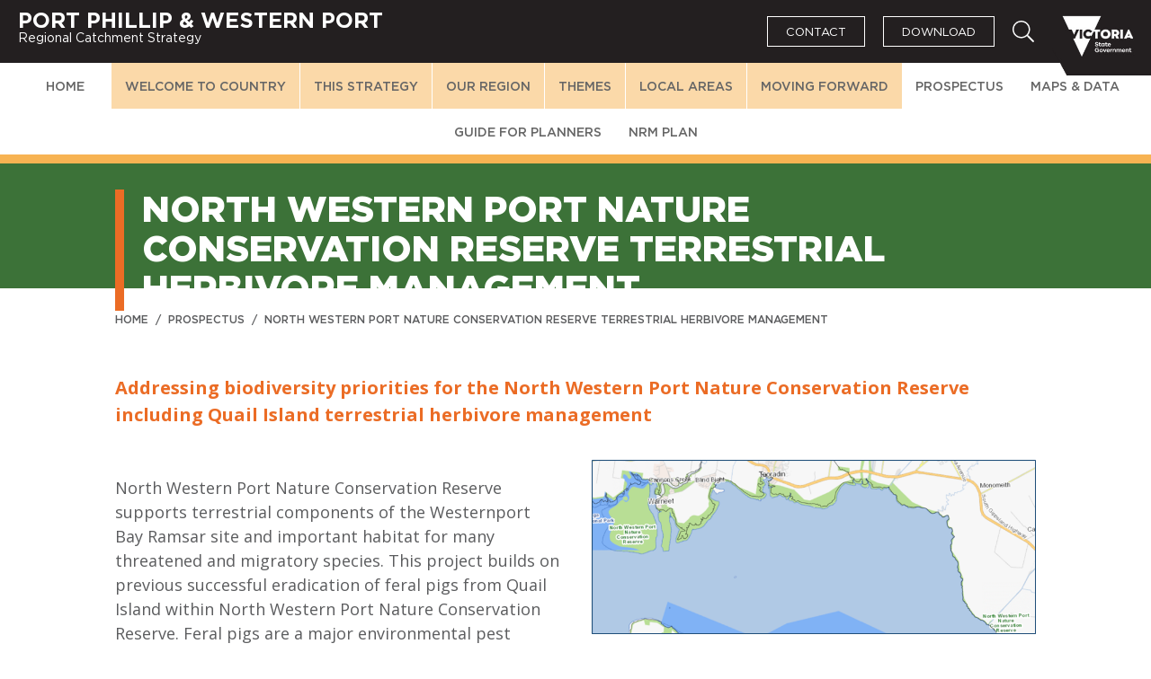

--- FILE ---
content_type: text/html; charset=UTF-8
request_url: https://portphillipwesternport.rcs.vic.gov.au/prospectus/north-western-port-nature-conservation/
body_size: 14772
content:
<!DOCTYPE html>
<html lang="en">
    <head>
        <meta charset="UTF-8">
        <meta name="viewport" content="width=device-width, initial-scale=1">
        <title>North Western Port Nature Conservation Reserve Terrestrial Herbivore Management | Port Phillip &amp; Western Port Regional Catchment Strategy</title>
        <link rel="preconnect" href="https://fonts.googleapis.com">
        <link rel="preconnect" href="https://fonts.gstatic.com" crossorigin>
        <link href="https://fonts.googleapis.com/css2?family=Open+Sans:ital,wght@0,400;0,700;1,400;1,700&display=swap" rel="stylesheet">
        <link rel="shortcut icon" href="https://portphillipwesternport.rcs.vic.gov.au/wp-content/themes/rcs/res/favicon-2.ico">
        <script src="https://portphillipwesternport.rcs.vic.gov.au/wp-content/themes/rcs/res/searchheader.js"></script>
        <script src="https://portphillipwesternport.rcs.vic.gov.au/wp-content/themes/rcs/res/show_print_options.js"></script>
        <link rel='stylesheet' type='text/css' href="https://portphillipwesternport.rcs.vic.gov.au/wp-content/themes/rcs/res/show_print_options.css"/>
        <meta name='robots' content='max-image-preview:large' />
<link rel="alternate" title="oEmbed (JSON)" type="application/json+oembed" href="https://portphillipwesternport.rcs.vic.gov.au/wp-json/oembed/1.0/embed?url=https%3A%2F%2Fportphillipwesternport.rcs.vic.gov.au%2Fprospectus%2Fnorth-western-port-nature-conservation%2F" />
<link rel="alternate" title="oEmbed (XML)" type="text/xml+oembed" href="https://portphillipwesternport.rcs.vic.gov.au/wp-json/oembed/1.0/embed?url=https%3A%2F%2Fportphillipwesternport.rcs.vic.gov.au%2Fprospectus%2Fnorth-western-port-nature-conservation%2F&#038;format=xml" />
<style id='wp-img-auto-sizes-contain-inline-css' type='text/css'>
img:is([sizes=auto i],[sizes^="auto," i]){contain-intrinsic-size:3000px 1500px}
/*# sourceURL=wp-img-auto-sizes-contain-inline-css */
</style>
<style id='ugb-dep-native-global-style-css-nodep-inline-css' type='text/css'>
body .has-stk-global-color-64069-color{color:#10517f !important;}body .has-stk-global-color-64069-background-color{background-color:#10517f !important;}body .has-stk-global-color-90406-color{color:#dbeaf0 !important;}body .has-stk-global-color-90406-background-color{background-color:#dbeaf0 !important;}body .has-stk-global-color-44660-color{color:#3c7138 !important;}body .has-stk-global-color-44660-background-color{background-color:#3c7138 !important;}body .has-stk-global-color-64971-color{color:#bce4b9 !important;}body .has-stk-global-color-64971-background-color{background-color:#bce4b9 !important;}body .has-stk-global-color-5017-color{color:#7b4b2d !important;}body .has-stk-global-color-5017-background-color{background-color:#7b4b2d !important;}body .has-stk-global-color-27969-color{color:#e3c3af !important;}body .has-stk-global-color-27969-background-color{background-color:#e3c3af !important;}body .has-stk-global-color-41734-color{color:#2c7b7a !important;}body .has-stk-global-color-41734-background-color{background-color:#2c7b7a !important;}body .has-stk-global-color-32774-color{color:#c0e7e6 !important;}body .has-stk-global-color-32774-background-color{background-color:#c0e7e6 !important;}body .has-stk-global-color-21950-color{color:#95424e !important;}body .has-stk-global-color-21950-background-color{background-color:#95424e !important;}body .has-stk-global-color-7508-color{color:#f9e2e6 !important;}body .has-stk-global-color-7508-background-color{background-color:#f9e2e6 !important;}body .has-stk-global-color-27802-color{color:#bd401d !important;}body .has-stk-global-color-27802-background-color{background-color:#bd401d !important;}body .has-stk-global-color-9142-color{color:#ffddd3 !important;}body .has-stk-global-color-9142-background-color{background-color:#ffddd3 !important;}body .has-stk-global-color-82395-color{color:#454545 !important;}body .has-stk-global-color-82395-background-color{background-color:#454545 !important;}body .has-stk-global-color-44653-color{color:#000000 !important;}body .has-stk-global-color-44653-background-color{background-color:#000000 !important;}body .has-stk-global-color-77814-color{color:#ffffff !important;}body .has-stk-global-color-77814-background-color{background-color:#ffffff !important;}body .has-stk-global-color-35000-color{color:#eb6c24 !important;}body .has-stk-global-color-35000-background-color{background-color:#eb6c24 !important;}body .has-stk-global-color-52175-color{color:#f7b352 !important;}body .has-stk-global-color-52175-background-color{background-color:#f7b352 !important;}body .has-stk-global-color-72931-color{color:#fbd9a9 !important;}body .has-stk-global-color-72931-background-color{background-color:#fbd9a9 !important;}body .has-stk-global-color-26867-color{color:#5f4e88 !important;}body .has-stk-global-color-26867-background-color{background-color:#5f4e88 !important;}body .has-stk-global-color-91811-color{color:#eae6f2 !important;}body .has-stk-global-color-91811-background-color{background-color:#eae6f2 !important;}
/*# sourceURL=ugb-dep-native-global-style-css-nodep-inline-css */
</style>
<style id='wp-emoji-styles-inline-css' type='text/css'>

	img.wp-smiley, img.emoji {
		display: inline !important;
		border: none !important;
		box-shadow: none !important;
		height: 1em !important;
		width: 1em !important;
		margin: 0 0.07em !important;
		vertical-align: -0.1em !important;
		background: none !important;
		padding: 0 !important;
	}
/*# sourceURL=wp-emoji-styles-inline-css */
</style>
<style id='wp-block-library-inline-css' type='text/css'>
:root{--wp-block-synced-color:#7a00df;--wp-block-synced-color--rgb:122,0,223;--wp-bound-block-color:var(--wp-block-synced-color);--wp-editor-canvas-background:#ddd;--wp-admin-theme-color:#007cba;--wp-admin-theme-color--rgb:0,124,186;--wp-admin-theme-color-darker-10:#006ba1;--wp-admin-theme-color-darker-10--rgb:0,107,160.5;--wp-admin-theme-color-darker-20:#005a87;--wp-admin-theme-color-darker-20--rgb:0,90,135;--wp-admin-border-width-focus:2px}@media (min-resolution:192dpi){:root{--wp-admin-border-width-focus:1.5px}}.wp-element-button{cursor:pointer}:root .has-very-light-gray-background-color{background-color:#eee}:root .has-very-dark-gray-background-color{background-color:#313131}:root .has-very-light-gray-color{color:#eee}:root .has-very-dark-gray-color{color:#313131}:root .has-vivid-green-cyan-to-vivid-cyan-blue-gradient-background{background:linear-gradient(135deg,#00d084,#0693e3)}:root .has-purple-crush-gradient-background{background:linear-gradient(135deg,#34e2e4,#4721fb 50%,#ab1dfe)}:root .has-hazy-dawn-gradient-background{background:linear-gradient(135deg,#faaca8,#dad0ec)}:root .has-subdued-olive-gradient-background{background:linear-gradient(135deg,#fafae1,#67a671)}:root .has-atomic-cream-gradient-background{background:linear-gradient(135deg,#fdd79a,#004a59)}:root .has-nightshade-gradient-background{background:linear-gradient(135deg,#330968,#31cdcf)}:root .has-midnight-gradient-background{background:linear-gradient(135deg,#020381,#2874fc)}:root{--wp--preset--font-size--normal:16px;--wp--preset--font-size--huge:42px}.has-regular-font-size{font-size:1em}.has-larger-font-size{font-size:2.625em}.has-normal-font-size{font-size:var(--wp--preset--font-size--normal)}.has-huge-font-size{font-size:var(--wp--preset--font-size--huge)}.has-text-align-center{text-align:center}.has-text-align-left{text-align:left}.has-text-align-right{text-align:right}.has-fit-text{white-space:nowrap!important}#end-resizable-editor-section{display:none}.aligncenter{clear:both}.items-justified-left{justify-content:flex-start}.items-justified-center{justify-content:center}.items-justified-right{justify-content:flex-end}.items-justified-space-between{justify-content:space-between}.screen-reader-text{border:0;clip-path:inset(50%);height:1px;margin:-1px;overflow:hidden;padding:0;position:absolute;width:1px;word-wrap:normal!important}.screen-reader-text:focus{background-color:#ddd;clip-path:none;color:#444;display:block;font-size:1em;height:auto;left:5px;line-height:normal;padding:15px 23px 14px;text-decoration:none;top:5px;width:auto;z-index:100000}html :where(.has-border-color){border-style:solid}html :where([style*=border-top-color]){border-top-style:solid}html :where([style*=border-right-color]){border-right-style:solid}html :where([style*=border-bottom-color]){border-bottom-style:solid}html :where([style*=border-left-color]){border-left-style:solid}html :where([style*=border-width]){border-style:solid}html :where([style*=border-top-width]){border-top-style:solid}html :where([style*=border-right-width]){border-right-style:solid}html :where([style*=border-bottom-width]){border-bottom-style:solid}html :where([style*=border-left-width]){border-left-style:solid}html :where(img[class*=wp-image-]){height:auto;max-width:100%}:where(figure){margin:0 0 1em}html :where(.is-position-sticky){--wp-admin--admin-bar--position-offset:var(--wp-admin--admin-bar--height,0px)}@media screen and (max-width:600px){html :where(.is-position-sticky){--wp-admin--admin-bar--position-offset:0px}}

/*# sourceURL=wp-block-library-inline-css */
</style><style id='wp-block-heading-inline-css' type='text/css'>
h1:where(.wp-block-heading).has-background,h2:where(.wp-block-heading).has-background,h3:where(.wp-block-heading).has-background,h4:where(.wp-block-heading).has-background,h5:where(.wp-block-heading).has-background,h6:where(.wp-block-heading).has-background{padding:1.25em 2.375em}h1.has-text-align-left[style*=writing-mode]:where([style*=vertical-lr]),h1.has-text-align-right[style*=writing-mode]:where([style*=vertical-rl]),h2.has-text-align-left[style*=writing-mode]:where([style*=vertical-lr]),h2.has-text-align-right[style*=writing-mode]:where([style*=vertical-rl]),h3.has-text-align-left[style*=writing-mode]:where([style*=vertical-lr]),h3.has-text-align-right[style*=writing-mode]:where([style*=vertical-rl]),h4.has-text-align-left[style*=writing-mode]:where([style*=vertical-lr]),h4.has-text-align-right[style*=writing-mode]:where([style*=vertical-rl]),h5.has-text-align-left[style*=writing-mode]:where([style*=vertical-lr]),h5.has-text-align-right[style*=writing-mode]:where([style*=vertical-rl]),h6.has-text-align-left[style*=writing-mode]:where([style*=vertical-lr]),h6.has-text-align-right[style*=writing-mode]:where([style*=vertical-rl]){rotate:180deg}
/*# sourceURL=https://portphillipwesternport.rcs.vic.gov.au/wp-includes/blocks/heading/style.min.css */
</style>
<style id='wp-block-image-inline-css' type='text/css'>
.wp-block-image>a,.wp-block-image>figure>a{display:inline-block}.wp-block-image img{box-sizing:border-box;height:auto;max-width:100%;vertical-align:bottom}@media not (prefers-reduced-motion){.wp-block-image img.hide{visibility:hidden}.wp-block-image img.show{animation:show-content-image .4s}}.wp-block-image[style*=border-radius] img,.wp-block-image[style*=border-radius]>a{border-radius:inherit}.wp-block-image.has-custom-border img{box-sizing:border-box}.wp-block-image.aligncenter{text-align:center}.wp-block-image.alignfull>a,.wp-block-image.alignwide>a{width:100%}.wp-block-image.alignfull img,.wp-block-image.alignwide img{height:auto;width:100%}.wp-block-image .aligncenter,.wp-block-image .alignleft,.wp-block-image .alignright,.wp-block-image.aligncenter,.wp-block-image.alignleft,.wp-block-image.alignright{display:table}.wp-block-image .aligncenter>figcaption,.wp-block-image .alignleft>figcaption,.wp-block-image .alignright>figcaption,.wp-block-image.aligncenter>figcaption,.wp-block-image.alignleft>figcaption,.wp-block-image.alignright>figcaption{caption-side:bottom;display:table-caption}.wp-block-image .alignleft{float:left;margin:.5em 1em .5em 0}.wp-block-image .alignright{float:right;margin:.5em 0 .5em 1em}.wp-block-image .aligncenter{margin-left:auto;margin-right:auto}.wp-block-image :where(figcaption){margin-bottom:1em;margin-top:.5em}.wp-block-image.is-style-circle-mask img{border-radius:9999px}@supports ((-webkit-mask-image:none) or (mask-image:none)) or (-webkit-mask-image:none){.wp-block-image.is-style-circle-mask img{border-radius:0;-webkit-mask-image:url('data:image/svg+xml;utf8,<svg viewBox="0 0 100 100" xmlns="http://www.w3.org/2000/svg"><circle cx="50" cy="50" r="50"/></svg>');mask-image:url('data:image/svg+xml;utf8,<svg viewBox="0 0 100 100" xmlns="http://www.w3.org/2000/svg"><circle cx="50" cy="50" r="50"/></svg>');mask-mode:alpha;-webkit-mask-position:center;mask-position:center;-webkit-mask-repeat:no-repeat;mask-repeat:no-repeat;-webkit-mask-size:contain;mask-size:contain}}:root :where(.wp-block-image.is-style-rounded img,.wp-block-image .is-style-rounded img){border-radius:9999px}.wp-block-image figure{margin:0}.wp-lightbox-container{display:flex;flex-direction:column;position:relative}.wp-lightbox-container img{cursor:zoom-in}.wp-lightbox-container img:hover+button{opacity:1}.wp-lightbox-container button{align-items:center;backdrop-filter:blur(16px) saturate(180%);background-color:#5a5a5a40;border:none;border-radius:4px;cursor:zoom-in;display:flex;height:20px;justify-content:center;opacity:0;padding:0;position:absolute;right:16px;text-align:center;top:16px;width:20px;z-index:100}@media not (prefers-reduced-motion){.wp-lightbox-container button{transition:opacity .2s ease}}.wp-lightbox-container button:focus-visible{outline:3px auto #5a5a5a40;outline:3px auto -webkit-focus-ring-color;outline-offset:3px}.wp-lightbox-container button:hover{cursor:pointer;opacity:1}.wp-lightbox-container button:focus{opacity:1}.wp-lightbox-container button:focus,.wp-lightbox-container button:hover,.wp-lightbox-container button:not(:hover):not(:active):not(.has-background){background-color:#5a5a5a40;border:none}.wp-lightbox-overlay{box-sizing:border-box;cursor:zoom-out;height:100vh;left:0;overflow:hidden;position:fixed;top:0;visibility:hidden;width:100%;z-index:100000}.wp-lightbox-overlay .close-button{align-items:center;cursor:pointer;display:flex;justify-content:center;min-height:40px;min-width:40px;padding:0;position:absolute;right:calc(env(safe-area-inset-right) + 16px);top:calc(env(safe-area-inset-top) + 16px);z-index:5000000}.wp-lightbox-overlay .close-button:focus,.wp-lightbox-overlay .close-button:hover,.wp-lightbox-overlay .close-button:not(:hover):not(:active):not(.has-background){background:none;border:none}.wp-lightbox-overlay .lightbox-image-container{height:var(--wp--lightbox-container-height);left:50%;overflow:hidden;position:absolute;top:50%;transform:translate(-50%,-50%);transform-origin:top left;width:var(--wp--lightbox-container-width);z-index:9999999999}.wp-lightbox-overlay .wp-block-image{align-items:center;box-sizing:border-box;display:flex;height:100%;justify-content:center;margin:0;position:relative;transform-origin:0 0;width:100%;z-index:3000000}.wp-lightbox-overlay .wp-block-image img{height:var(--wp--lightbox-image-height);min-height:var(--wp--lightbox-image-height);min-width:var(--wp--lightbox-image-width);width:var(--wp--lightbox-image-width)}.wp-lightbox-overlay .wp-block-image figcaption{display:none}.wp-lightbox-overlay button{background:none;border:none}.wp-lightbox-overlay .scrim{background-color:#fff;height:100%;opacity:.9;position:absolute;width:100%;z-index:2000000}.wp-lightbox-overlay.active{visibility:visible}@media not (prefers-reduced-motion){.wp-lightbox-overlay.active{animation:turn-on-visibility .25s both}.wp-lightbox-overlay.active img{animation:turn-on-visibility .35s both}.wp-lightbox-overlay.show-closing-animation:not(.active){animation:turn-off-visibility .35s both}.wp-lightbox-overlay.show-closing-animation:not(.active) img{animation:turn-off-visibility .25s both}.wp-lightbox-overlay.zoom.active{animation:none;opacity:1;visibility:visible}.wp-lightbox-overlay.zoom.active .lightbox-image-container{animation:lightbox-zoom-in .4s}.wp-lightbox-overlay.zoom.active .lightbox-image-container img{animation:none}.wp-lightbox-overlay.zoom.active .scrim{animation:turn-on-visibility .4s forwards}.wp-lightbox-overlay.zoom.show-closing-animation:not(.active){animation:none}.wp-lightbox-overlay.zoom.show-closing-animation:not(.active) .lightbox-image-container{animation:lightbox-zoom-out .4s}.wp-lightbox-overlay.zoom.show-closing-animation:not(.active) .lightbox-image-container img{animation:none}.wp-lightbox-overlay.zoom.show-closing-animation:not(.active) .scrim{animation:turn-off-visibility .4s forwards}}@keyframes show-content-image{0%{visibility:hidden}99%{visibility:hidden}to{visibility:visible}}@keyframes turn-on-visibility{0%{opacity:0}to{opacity:1}}@keyframes turn-off-visibility{0%{opacity:1;visibility:visible}99%{opacity:0;visibility:visible}to{opacity:0;visibility:hidden}}@keyframes lightbox-zoom-in{0%{transform:translate(calc((-100vw + var(--wp--lightbox-scrollbar-width))/2 + var(--wp--lightbox-initial-left-position)),calc(-50vh + var(--wp--lightbox-initial-top-position))) scale(var(--wp--lightbox-scale))}to{transform:translate(-50%,-50%) scale(1)}}@keyframes lightbox-zoom-out{0%{transform:translate(-50%,-50%) scale(1);visibility:visible}99%{visibility:visible}to{transform:translate(calc((-100vw + var(--wp--lightbox-scrollbar-width))/2 + var(--wp--lightbox-initial-left-position)),calc(-50vh + var(--wp--lightbox-initial-top-position))) scale(var(--wp--lightbox-scale));visibility:hidden}}
/*# sourceURL=https://portphillipwesternport.rcs.vic.gov.au/wp-includes/blocks/image/style.min.css */
</style>
<style id='wp-block-paragraph-inline-css' type='text/css'>
.is-small-text{font-size:.875em}.is-regular-text{font-size:1em}.is-large-text{font-size:2.25em}.is-larger-text{font-size:3em}.has-drop-cap:not(:focus):first-letter{float:left;font-size:8.4em;font-style:normal;font-weight:100;line-height:.68;margin:.05em .1em 0 0;text-transform:uppercase}body.rtl .has-drop-cap:not(:focus):first-letter{float:none;margin-left:.1em}p.has-drop-cap.has-background{overflow:hidden}:root :where(p.has-background){padding:1.25em 2.375em}:where(p.has-text-color:not(.has-link-color)) a{color:inherit}p.has-text-align-left[style*="writing-mode:vertical-lr"],p.has-text-align-right[style*="writing-mode:vertical-rl"]{rotate:180deg}
/*# sourceURL=https://portphillipwesternport.rcs.vic.gov.au/wp-includes/blocks/paragraph/style.min.css */
</style>
<style id='wp-block-quote-inline-css' type='text/css'>
.wp-block-quote{box-sizing:border-box;overflow-wrap:break-word}.wp-block-quote.is-large:where(:not(.is-style-plain)),.wp-block-quote.is-style-large:where(:not(.is-style-plain)){margin-bottom:1em;padding:0 1em}.wp-block-quote.is-large:where(:not(.is-style-plain)) p,.wp-block-quote.is-style-large:where(:not(.is-style-plain)) p{font-size:1.5em;font-style:italic;line-height:1.6}.wp-block-quote.is-large:where(:not(.is-style-plain)) cite,.wp-block-quote.is-large:where(:not(.is-style-plain)) footer,.wp-block-quote.is-style-large:where(:not(.is-style-plain)) cite,.wp-block-quote.is-style-large:where(:not(.is-style-plain)) footer{font-size:1.125em;text-align:right}.wp-block-quote>cite{display:block}
/*# sourceURL=https://portphillipwesternport.rcs.vic.gov.au/wp-includes/blocks/quote/style.min.css */
</style>
<style id='wp-block-spacer-inline-css' type='text/css'>
.wp-block-spacer{clear:both}
/*# sourceURL=https://portphillipwesternport.rcs.vic.gov.au/wp-includes/blocks/spacer/style.min.css */
</style>
<style id='wp-block-table-inline-css' type='text/css'>
.wp-block-table{overflow-x:auto}.wp-block-table table{border-collapse:collapse;width:100%}.wp-block-table thead{border-bottom:3px solid}.wp-block-table tfoot{border-top:3px solid}.wp-block-table td,.wp-block-table th{border:1px solid;padding:.5em}.wp-block-table .has-fixed-layout{table-layout:fixed;width:100%}.wp-block-table .has-fixed-layout td,.wp-block-table .has-fixed-layout th{word-break:break-word}.wp-block-table.aligncenter,.wp-block-table.alignleft,.wp-block-table.alignright{display:table;width:auto}.wp-block-table.aligncenter td,.wp-block-table.aligncenter th,.wp-block-table.alignleft td,.wp-block-table.alignleft th,.wp-block-table.alignright td,.wp-block-table.alignright th{word-break:break-word}.wp-block-table .has-subtle-light-gray-background-color{background-color:#f3f4f5}.wp-block-table .has-subtle-pale-green-background-color{background-color:#e9fbe5}.wp-block-table .has-subtle-pale-blue-background-color{background-color:#e7f5fe}.wp-block-table .has-subtle-pale-pink-background-color{background-color:#fcf0ef}.wp-block-table.is-style-stripes{background-color:initial;border-collapse:inherit;border-spacing:0}.wp-block-table.is-style-stripes tbody tr:nth-child(odd){background-color:#f0f0f0}.wp-block-table.is-style-stripes.has-subtle-light-gray-background-color tbody tr:nth-child(odd){background-color:#f3f4f5}.wp-block-table.is-style-stripes.has-subtle-pale-green-background-color tbody tr:nth-child(odd){background-color:#e9fbe5}.wp-block-table.is-style-stripes.has-subtle-pale-blue-background-color tbody tr:nth-child(odd){background-color:#e7f5fe}.wp-block-table.is-style-stripes.has-subtle-pale-pink-background-color tbody tr:nth-child(odd){background-color:#fcf0ef}.wp-block-table.is-style-stripes td,.wp-block-table.is-style-stripes th{border-color:#0000}.wp-block-table.is-style-stripes{border-bottom:1px solid #f0f0f0}.wp-block-table .has-border-color td,.wp-block-table .has-border-color th,.wp-block-table .has-border-color tr,.wp-block-table .has-border-color>*{border-color:inherit}.wp-block-table table[style*=border-top-color] tr:first-child,.wp-block-table table[style*=border-top-color] tr:first-child td,.wp-block-table table[style*=border-top-color] tr:first-child th,.wp-block-table table[style*=border-top-color]>*,.wp-block-table table[style*=border-top-color]>* td,.wp-block-table table[style*=border-top-color]>* th{border-top-color:inherit}.wp-block-table table[style*=border-top-color] tr:not(:first-child){border-top-color:initial}.wp-block-table table[style*=border-right-color] td:last-child,.wp-block-table table[style*=border-right-color] th,.wp-block-table table[style*=border-right-color] tr,.wp-block-table table[style*=border-right-color]>*{border-right-color:inherit}.wp-block-table table[style*=border-bottom-color] tr:last-child,.wp-block-table table[style*=border-bottom-color] tr:last-child td,.wp-block-table table[style*=border-bottom-color] tr:last-child th,.wp-block-table table[style*=border-bottom-color]>*,.wp-block-table table[style*=border-bottom-color]>* td,.wp-block-table table[style*=border-bottom-color]>* th{border-bottom-color:inherit}.wp-block-table table[style*=border-bottom-color] tr:not(:last-child){border-bottom-color:initial}.wp-block-table table[style*=border-left-color] td:first-child,.wp-block-table table[style*=border-left-color] th,.wp-block-table table[style*=border-left-color] tr,.wp-block-table table[style*=border-left-color]>*{border-left-color:inherit}.wp-block-table table[style*=border-style] td,.wp-block-table table[style*=border-style] th,.wp-block-table table[style*=border-style] tr,.wp-block-table table[style*=border-style]>*{border-style:inherit}.wp-block-table table[style*=border-width] td,.wp-block-table table[style*=border-width] th,.wp-block-table table[style*=border-width] tr,.wp-block-table table[style*=border-width]>*{border-style:inherit;border-width:inherit}
/*# sourceURL=https://portphillipwesternport.rcs.vic.gov.au/wp-includes/blocks/table/style.min.css */
</style>
<link rel='stylesheet' id='ugb-style-css-v2-css' href='https://portphillipwesternport.rcs.vic.gov.au/wp-content/plugins/stackable-ultimate-gutenberg-blocks/dist/deprecated/frontend_blocks_deprecated_v2.css?ver=3.19.6' type='text/css' media='all' />
<style id='ugb-style-css-v2-inline-css' type='text/css'>
:root {
			--content-width: 900px;
		}
/*# sourceURL=ugb-style-css-v2-inline-css */
</style>
<style id='global-styles-inline-css' type='text/css'>
:root{--wp--preset--aspect-ratio--square: 1;--wp--preset--aspect-ratio--4-3: 4/3;--wp--preset--aspect-ratio--3-4: 3/4;--wp--preset--aspect-ratio--3-2: 3/2;--wp--preset--aspect-ratio--2-3: 2/3;--wp--preset--aspect-ratio--16-9: 16/9;--wp--preset--aspect-ratio--9-16: 9/16;--wp--preset--color--black: #000000;--wp--preset--color--cyan-bluish-gray: #abb8c3;--wp--preset--color--white: #ffffff;--wp--preset--color--pale-pink: #f78da7;--wp--preset--color--vivid-red: #cf2e2e;--wp--preset--color--luminous-vivid-orange: #ff6900;--wp--preset--color--luminous-vivid-amber: #fcb900;--wp--preset--color--light-green-cyan: #7bdcb5;--wp--preset--color--vivid-green-cyan: #00d084;--wp--preset--color--pale-cyan-blue: #8ed1fc;--wp--preset--color--vivid-cyan-blue: #0693e3;--wp--preset--color--vivid-purple: #9b51e0;--wp--preset--gradient--vivid-cyan-blue-to-vivid-purple: linear-gradient(135deg,rgb(6,147,227) 0%,rgb(155,81,224) 100%);--wp--preset--gradient--light-green-cyan-to-vivid-green-cyan: linear-gradient(135deg,rgb(122,220,180) 0%,rgb(0,208,130) 100%);--wp--preset--gradient--luminous-vivid-amber-to-luminous-vivid-orange: linear-gradient(135deg,rgb(252,185,0) 0%,rgb(255,105,0) 100%);--wp--preset--gradient--luminous-vivid-orange-to-vivid-red: linear-gradient(135deg,rgb(255,105,0) 0%,rgb(207,46,46) 100%);--wp--preset--gradient--very-light-gray-to-cyan-bluish-gray: linear-gradient(135deg,rgb(238,238,238) 0%,rgb(169,184,195) 100%);--wp--preset--gradient--cool-to-warm-spectrum: linear-gradient(135deg,rgb(74,234,220) 0%,rgb(151,120,209) 20%,rgb(207,42,186) 40%,rgb(238,44,130) 60%,rgb(251,105,98) 80%,rgb(254,248,76) 100%);--wp--preset--gradient--blush-light-purple: linear-gradient(135deg,rgb(255,206,236) 0%,rgb(152,150,240) 100%);--wp--preset--gradient--blush-bordeaux: linear-gradient(135deg,rgb(254,205,165) 0%,rgb(254,45,45) 50%,rgb(107,0,62) 100%);--wp--preset--gradient--luminous-dusk: linear-gradient(135deg,rgb(255,203,112) 0%,rgb(199,81,192) 50%,rgb(65,88,208) 100%);--wp--preset--gradient--pale-ocean: linear-gradient(135deg,rgb(255,245,203) 0%,rgb(182,227,212) 50%,rgb(51,167,181) 100%);--wp--preset--gradient--electric-grass: linear-gradient(135deg,rgb(202,248,128) 0%,rgb(113,206,126) 100%);--wp--preset--gradient--midnight: linear-gradient(135deg,rgb(2,3,129) 0%,rgb(40,116,252) 100%);--wp--preset--font-size--small: 13px;--wp--preset--font-size--medium: 20px;--wp--preset--font-size--large: 36px;--wp--preset--font-size--x-large: 42px;--wp--preset--spacing--20: 0.44rem;--wp--preset--spacing--30: 0.67rem;--wp--preset--spacing--40: 1rem;--wp--preset--spacing--50: 1.5rem;--wp--preset--spacing--60: 2.25rem;--wp--preset--spacing--70: 3.38rem;--wp--preset--spacing--80: 5.06rem;--wp--preset--shadow--natural: 6px 6px 9px rgba(0, 0, 0, 0.2);--wp--preset--shadow--deep: 12px 12px 50px rgba(0, 0, 0, 0.4);--wp--preset--shadow--sharp: 6px 6px 0px rgba(0, 0, 0, 0.2);--wp--preset--shadow--outlined: 6px 6px 0px -3px rgb(255, 255, 255), 6px 6px rgb(0, 0, 0);--wp--preset--shadow--crisp: 6px 6px 0px rgb(0, 0, 0);}:where(.is-layout-flex){gap: 0.5em;}:where(.is-layout-grid){gap: 0.5em;}body .is-layout-flex{display: flex;}.is-layout-flex{flex-wrap: wrap;align-items: center;}.is-layout-flex > :is(*, div){margin: 0;}body .is-layout-grid{display: grid;}.is-layout-grid > :is(*, div){margin: 0;}:where(.wp-block-columns.is-layout-flex){gap: 2em;}:where(.wp-block-columns.is-layout-grid){gap: 2em;}:where(.wp-block-post-template.is-layout-flex){gap: 1.25em;}:where(.wp-block-post-template.is-layout-grid){gap: 1.25em;}.has-black-color{color: var(--wp--preset--color--black) !important;}.has-cyan-bluish-gray-color{color: var(--wp--preset--color--cyan-bluish-gray) !important;}.has-white-color{color: var(--wp--preset--color--white) !important;}.has-pale-pink-color{color: var(--wp--preset--color--pale-pink) !important;}.has-vivid-red-color{color: var(--wp--preset--color--vivid-red) !important;}.has-luminous-vivid-orange-color{color: var(--wp--preset--color--luminous-vivid-orange) !important;}.has-luminous-vivid-amber-color{color: var(--wp--preset--color--luminous-vivid-amber) !important;}.has-light-green-cyan-color{color: var(--wp--preset--color--light-green-cyan) !important;}.has-vivid-green-cyan-color{color: var(--wp--preset--color--vivid-green-cyan) !important;}.has-pale-cyan-blue-color{color: var(--wp--preset--color--pale-cyan-blue) !important;}.has-vivid-cyan-blue-color{color: var(--wp--preset--color--vivid-cyan-blue) !important;}.has-vivid-purple-color{color: var(--wp--preset--color--vivid-purple) !important;}.has-black-background-color{background-color: var(--wp--preset--color--black) !important;}.has-cyan-bluish-gray-background-color{background-color: var(--wp--preset--color--cyan-bluish-gray) !important;}.has-white-background-color{background-color: var(--wp--preset--color--white) !important;}.has-pale-pink-background-color{background-color: var(--wp--preset--color--pale-pink) !important;}.has-vivid-red-background-color{background-color: var(--wp--preset--color--vivid-red) !important;}.has-luminous-vivid-orange-background-color{background-color: var(--wp--preset--color--luminous-vivid-orange) !important;}.has-luminous-vivid-amber-background-color{background-color: var(--wp--preset--color--luminous-vivid-amber) !important;}.has-light-green-cyan-background-color{background-color: var(--wp--preset--color--light-green-cyan) !important;}.has-vivid-green-cyan-background-color{background-color: var(--wp--preset--color--vivid-green-cyan) !important;}.has-pale-cyan-blue-background-color{background-color: var(--wp--preset--color--pale-cyan-blue) !important;}.has-vivid-cyan-blue-background-color{background-color: var(--wp--preset--color--vivid-cyan-blue) !important;}.has-vivid-purple-background-color{background-color: var(--wp--preset--color--vivid-purple) !important;}.has-black-border-color{border-color: var(--wp--preset--color--black) !important;}.has-cyan-bluish-gray-border-color{border-color: var(--wp--preset--color--cyan-bluish-gray) !important;}.has-white-border-color{border-color: var(--wp--preset--color--white) !important;}.has-pale-pink-border-color{border-color: var(--wp--preset--color--pale-pink) !important;}.has-vivid-red-border-color{border-color: var(--wp--preset--color--vivid-red) !important;}.has-luminous-vivid-orange-border-color{border-color: var(--wp--preset--color--luminous-vivid-orange) !important;}.has-luminous-vivid-amber-border-color{border-color: var(--wp--preset--color--luminous-vivid-amber) !important;}.has-light-green-cyan-border-color{border-color: var(--wp--preset--color--light-green-cyan) !important;}.has-vivid-green-cyan-border-color{border-color: var(--wp--preset--color--vivid-green-cyan) !important;}.has-pale-cyan-blue-border-color{border-color: var(--wp--preset--color--pale-cyan-blue) !important;}.has-vivid-cyan-blue-border-color{border-color: var(--wp--preset--color--vivid-cyan-blue) !important;}.has-vivid-purple-border-color{border-color: var(--wp--preset--color--vivid-purple) !important;}.has-vivid-cyan-blue-to-vivid-purple-gradient-background{background: var(--wp--preset--gradient--vivid-cyan-blue-to-vivid-purple) !important;}.has-light-green-cyan-to-vivid-green-cyan-gradient-background{background: var(--wp--preset--gradient--light-green-cyan-to-vivid-green-cyan) !important;}.has-luminous-vivid-amber-to-luminous-vivid-orange-gradient-background{background: var(--wp--preset--gradient--luminous-vivid-amber-to-luminous-vivid-orange) !important;}.has-luminous-vivid-orange-to-vivid-red-gradient-background{background: var(--wp--preset--gradient--luminous-vivid-orange-to-vivid-red) !important;}.has-very-light-gray-to-cyan-bluish-gray-gradient-background{background: var(--wp--preset--gradient--very-light-gray-to-cyan-bluish-gray) !important;}.has-cool-to-warm-spectrum-gradient-background{background: var(--wp--preset--gradient--cool-to-warm-spectrum) !important;}.has-blush-light-purple-gradient-background{background: var(--wp--preset--gradient--blush-light-purple) !important;}.has-blush-bordeaux-gradient-background{background: var(--wp--preset--gradient--blush-bordeaux) !important;}.has-luminous-dusk-gradient-background{background: var(--wp--preset--gradient--luminous-dusk) !important;}.has-pale-ocean-gradient-background{background: var(--wp--preset--gradient--pale-ocean) !important;}.has-electric-grass-gradient-background{background: var(--wp--preset--gradient--electric-grass) !important;}.has-midnight-gradient-background{background: var(--wp--preset--gradient--midnight) !important;}.has-small-font-size{font-size: var(--wp--preset--font-size--small) !important;}.has-medium-font-size{font-size: var(--wp--preset--font-size--medium) !important;}.has-large-font-size{font-size: var(--wp--preset--font-size--large) !important;}.has-x-large-font-size{font-size: var(--wp--preset--font-size--x-large) !important;}
/*# sourceURL=global-styles-inline-css */
</style>

<style id='classic-theme-styles-inline-css' type='text/css'>
/*! This file is auto-generated */
.wp-block-button__link{color:#fff;background-color:#32373c;border-radius:9999px;box-shadow:none;text-decoration:none;padding:calc(.667em + 2px) calc(1.333em + 2px);font-size:1.125em}.wp-block-file__button{background:#32373c;color:#fff;text-decoration:none}
/*# sourceURL=/wp-includes/css/classic-themes.min.css */
</style>
<link rel='stylesheet' id='fontawesome-free-css' href='https://portphillipwesternport.rcs.vic.gov.au/wp-content/plugins/getwid/vendors/fontawesome-free/css/all.min.css?ver=5.5.0' type='text/css' media='all' />
<link rel='stylesheet' id='slick-css' href='https://portphillipwesternport.rcs.vic.gov.au/wp-content/plugins/getwid/vendors/slick/slick/slick.min.css?ver=1.9.0' type='text/css' media='all' />
<link rel='stylesheet' id='slick-theme-css' href='https://portphillipwesternport.rcs.vic.gov.au/wp-content/plugins/getwid/vendors/slick/slick/slick-theme.min.css?ver=1.9.0' type='text/css' media='all' />
<link rel='stylesheet' id='mp-fancybox-css' href='https://portphillipwesternport.rcs.vic.gov.au/wp-content/plugins/getwid/vendors/mp-fancybox/jquery.fancybox.min.css?ver=3.5.7-mp.1' type='text/css' media='all' />
<link rel='stylesheet' id='getwid-blocks-css' href='https://portphillipwesternport.rcs.vic.gov.au/wp-content/plugins/getwid/assets/css/blocks.style.css?ver=2.1.3' type='text/css' media='all' />
<style id='kadence-blocks-global-variables-inline-css' type='text/css'>
:root {--global-kb-font-size-sm:clamp(0.8rem, 0.73rem + 0.217vw, 0.9rem);--global-kb-font-size-md:clamp(1.1rem, 0.995rem + 0.326vw, 1.25rem);--global-kb-font-size-lg:clamp(1.75rem, 1.576rem + 0.543vw, 2rem);--global-kb-font-size-xl:clamp(2.25rem, 1.728rem + 1.63vw, 3rem);--global-kb-font-size-xxl:clamp(2.5rem, 1.456rem + 3.26vw, 4rem);--global-kb-font-size-xxxl:clamp(2.75rem, 0.489rem + 7.065vw, 6rem);}:root {--global-palette1: #3182CE;--global-palette2: #2B6CB0;--global-palette3: #1A202C;--global-palette4: #2D3748;--global-palette5: #4A5568;--global-palette6: #718096;--global-palette7: #EDF2F7;--global-palette8: #F7FAFC;--global-palette9: #ffffff;}
/*# sourceURL=kadence-blocks-global-variables-inline-css */
</style>
<script type="text/javascript" src="https://portphillipwesternport.rcs.vic.gov.au/wp-includes/js/jquery/jquery.min.js?ver=3.7.1" id="jquery-core-js"></script>
<script type="text/javascript" src="https://portphillipwesternport.rcs.vic.gov.au/wp-includes/js/jquery/jquery-migrate.min.js?ver=3.4.1" id="jquery-migrate-js"></script>
<link rel="https://api.w.org/" href="https://portphillipwesternport.rcs.vic.gov.au/wp-json/" /><link rel="alternate" title="JSON" type="application/json" href="https://portphillipwesternport.rcs.vic.gov.au/wp-json/wp/v2/pages/12738" /><link rel="EditURI" type="application/rsd+xml" title="RSD" href="https://portphillipwesternport.rcs.vic.gov.au/xmlrpc.php?rsd" />
<meta name="generator" content="WordPress 6.9" />
<link rel="canonical" href="https://portphillipwesternport.rcs.vic.gov.au/prospectus/north-western-port-nature-conservation/" />
<link rel='shortlink' href='https://portphillipwesternport.rcs.vic.gov.au/?p=12738' />
        <link rel="stylesheet" href="https://portphillipwesternport.rcs.vic.gov.au/wp-content/themes/rcs/style.css">
        <link rel="stylesheet" href="https://portphillipwesternport.rcs.vic.gov.au/wp-content/themes/rcs/style-site-2.css">
                        <script>
          const page_id = 12738;
          const site_id = 2;
          const section_id = 34;
          const menu_order = 0;
                  </script>
    </head>
        <body class="wp-singular page-template-default page page-id-12738 page-child parent-pageid-34 wp-embed-responsive wp-theme-rcs">
        <script async src="https://www.googletagmanager.com/gtag/js?id=G-20XPCZY7E5"></script>
        <script>
          window.dataLayer = window.dataLayer || [];
          function gtag(){dataLayer.push(arguments);}
          gtag('js', new Date());

          gtag('config', 'G-20XPCZY7E5');
          
        </script>
        <div id="body-wrap">
            <div id="header-fixed">
                <div id="main-header">
                    <div class="site-title">
                        <a href="https://portphillipwesternport.rcs.vic.gov.au">
                          <h1>Port Phillip &amp; Western Port</h1>
                          <p>Regional Catchment Strategy</p>
                        </a>
                    </div>
                    <div class="search">
                      <a href="https://portphillipwesternport.rcs.vic.gov.au?s="><svg aria-hidden="true" role="img" viewBox="0 0 512 512" class="search-icon"><title>Search</title><path fill="#fff" d="M508.5 481.6l-129-129c-2.3-2.3-5.3-3.5-8.5-3.5h-10.3C395 312 416 262.5 416 208 416 93.1 322.9 0 208 0S0 93.1 0 208s93.1 208 208 208c54.5 0 104-21 141.1-55.2V371c0 3.2 1.3 6.2 3.5 8.5l129 129c4.7 4.7 12.3 4.7 17 0l9.9-9.9c4.7-4.7 4.7-12.3 0-17zM208 384c-97.3 0-176-78.7-176-176S110.7 32 208 32s176 78.7 176 176-78.7 176-176 176z" class=""></path></svg></a>
                    </div>
                    <div class="printBar" id='print_bar'>
                                              <div class="downloadButton" onclick="show_print_options();">Download</div>
                                            <a href="#" rel="nofollow" onclick="show_print_options();"><svg aria-hidden="true" role="img" viewBox="0 0 512 512" class="print-icon"><title>Download</title><path fill="#fff" d="M452 432c0 11-9 20-20 20s-20-9-20-20 9-20 20-20 20 9 20 20zm-84-20c-11 0-20 9-20 20s9 20 20 20 20-9 20-20-9-20-20-20zm144-48v104c0 24.3-19.7 44-44 44H44c-24.3 0-44-19.7-44-44V364c0-24.3 19.7-44 44-44h99.4L87 263.6c-25.2-25.2-7.3-68.3 28.3-68.3H168V40c0-22.1 17.9-40 40-40h96c22.1 0 40 17.9 40 40v155.3h52.7c35.6 0 53.4 43.1 28.3 68.3L368.6 320H468c24.3 0 44 19.7 44 44zm-261.7 17.7c3.1 3.1 8.2 3.1 11.3 0L402.3 241c5-5 1.5-13.7-5.7-13.7H312V40c0-4.4-3.6-8-8-8h-96c-4.4 0-8 3.6-8 8v187.3h-84.7c-7.1 0-10.7 8.6-5.7 13.7l140.7 140.7zM480 364c0-6.6-5.4-12-12-12H336.6l-52.3 52.3c-15.6 15.6-41 15.6-56.6 0L175.4 352H44c-6.6 0-12 5.4-12 12v104c0 6.6 5.4 12 12 12h424c6.6 0 12-5.4 12-12V364z" class=""></path></svg></a>
                                          </div>
                    <div class="contactBar">
                      <a class="contact" href="https://portphillipwesternport.rcs.vic.gov.au/contact/">Contact</a>
                    </div>
                                        <div class="govLogo">
                      <img src="https://portphillipwesternport.rcs.vic.gov.au/wp-content/themes/rcs/res/vic-gov-logo.png" alt="Victoria State Government">
                    </div>
                </div>
                <div id="hamburger-cont"><i id="hamburger" class="fas fa-bars"></i></div>
                <div id="main-menu" class='clearfix'>
                    <div class="menu-main-menu-container"><ul id="menu-main-menu" class="menu"><li id="menu-item-16" class="menu-item menu-item-type-post_type menu-item-object-page menu-item-home menu-item-16"><a href="https://portphillipwesternport.rcs.vic.gov.au/">Home</a></li>
<li id="menu-item-18" class="menu-item menu-item-type-post_type menu-item-object-page menu-item-18"><a href="https://portphillipwesternport.rcs.vic.gov.au/welcome-to-country/">Welcome to Country</a></li>
<li id="menu-item-2009" class="menu-item menu-item-type-post_type menu-item-object-page menu-item-has-children menu-item-2009"><a href="https://portphillipwesternport.rcs.vic.gov.au/this-strategy/">This Strategy</a>
<ul class="sub-menu">
	<li id="menu-item-7115" class="menu-item menu-item-type-post_type menu-item-object-page menu-item-7115"><a href="https://portphillipwesternport.rcs.vic.gov.au/this-strategy/chairs-foreword/">Chair’s foreword</a></li>
	<li id="menu-item-10770" class="menu-item menu-item-type-post_type menu-item-object-page menu-item-10770"><a href="https://portphillipwesternport.rcs.vic.gov.au/this-strategy/">Strategy summary</a></li>
	<li id="menu-item-8982" class="menu-item menu-item-type-post_type menu-item-object-page menu-item-8982"><a href="https://portphillipwesternport.rcs.vic.gov.au/this-strategy/role-and-purpose/">Strategy role and use</a></li>
	<li id="menu-item-112" class="menu-item menu-item-type-post_type menu-item-object-page menu-item-112"><a href="https://portphillipwesternport.rcs.vic.gov.au/this-strategy/policy-context/">Policy context</a></li>
	<li id="menu-item-776" class="menu-item menu-item-type-post_type menu-item-object-page menu-item-776"><a href="https://portphillipwesternport.rcs.vic.gov.au/this-strategy/partners/">Partners</a></li>
	<li id="menu-item-777" class="menu-item menu-item-type-post_type menu-item-object-page menu-item-777"><a href="https://portphillipwesternport.rcs.vic.gov.au/this-strategy/strategy-development/">Strategy development</a></li>
</ul>
</li>
<li id="menu-item-1691" class="menu-item menu-item-type-post_type menu-item-object-page menu-item-has-children menu-item-1691"><a href="https://portphillipwesternport.rcs.vic.gov.au/our-region/">Our region</a>
<ul class="sub-menu">
	<li id="menu-item-2014" class="menu-item menu-item-type-post_type menu-item-object-page menu-item-2014"><a href="https://portphillipwesternport.rcs.vic.gov.au/our-region/">Regional overview</a></li>
	<li id="menu-item-1201" class="menu-item menu-item-type-post_type menu-item-object-page menu-item-1201"><a href="https://portphillipwesternport.rcs.vic.gov.au/our-region/vision-for-the-future/">Vision for the future</a></li>
</ul>
</li>
<li id="menu-item-1689" class="menu-item menu-item-type-post_type menu-item-object-page menu-item-has-children menu-item-1689"><a href="https://portphillipwesternport.rcs.vic.gov.au/themes/">Themes</a>
<ul class="sub-menu">
	<li id="menu-item-2005" class="menu-item menu-item-type-post_type menu-item-object-page menu-item-2005"><a href="https://portphillipwesternport.rcs.vic.gov.au/themes/">Summary of themes</a></li>
	<li id="menu-item-1548" class="menu-item menu-item-type-post_type menu-item-object-page menu-item-1548"><a href="https://portphillipwesternport.rcs.vic.gov.au/themes/water-supply-and-use/">Water supply and use</a></li>
	<li id="menu-item-793" class="menu-item menu-item-type-post_type menu-item-object-page menu-item-793"><a href="https://portphillipwesternport.rcs.vic.gov.au/themes/waterways/">Waterways</a></li>
	<li id="menu-item-933" class="menu-item menu-item-type-post_type menu-item-object-page menu-item-933"><a href="https://portphillipwesternport.rcs.vic.gov.au/themes/wetlands/">Wetlands</a></li>
	<li id="menu-item-792" class="menu-item menu-item-type-post_type menu-item-object-page menu-item-792"><a href="https://portphillipwesternport.rcs.vic.gov.au/themes/groundwater/">Groundwater</a></li>
	<li id="menu-item-806" class="menu-item menu-item-type-post_type menu-item-object-page menu-item-806"><a href="https://portphillipwesternport.rcs.vic.gov.au/themes/native-vegetation/">Native vegetation</a></li>
	<li id="menu-item-805" class="menu-item menu-item-type-post_type menu-item-object-page menu-item-805"><a href="https://portphillipwesternport.rcs.vic.gov.au/themes/native-animals/">Native animals</a></li>
	<li id="menu-item-807" class="menu-item menu-item-type-post_type menu-item-object-page menu-item-807"><a href="https://portphillipwesternport.rcs.vic.gov.au/themes/land-use/">Land use</a></li>
	<li id="menu-item-934" class="menu-item menu-item-type-post_type menu-item-object-page menu-item-934"><a href="https://portphillipwesternport.rcs.vic.gov.au/themes/soil-health/">Soil health</a></li>
	<li id="menu-item-808" class="menu-item menu-item-type-post_type menu-item-object-page menu-item-808"><a href="https://portphillipwesternport.rcs.vic.gov.au/themes/sustainable-agriculture/">Sustainable agriculture</a></li>
	<li id="menu-item-827" class="menu-item menu-item-type-post_type menu-item-object-page menu-item-827"><a href="https://portphillipwesternport.rcs.vic.gov.au/themes/coasts/">Coasts</a></li>
	<li id="menu-item-956" class="menu-item menu-item-type-post_type menu-item-object-page menu-item-956"><a href="https://portphillipwesternport.rcs.vic.gov.au/themes/estuaries/">Estuaries</a></li>
	<li id="menu-item-826" class="menu-item menu-item-type-post_type menu-item-object-page menu-item-826"><a href="https://portphillipwesternport.rcs.vic.gov.au/themes/marine/">Marine environments</a></li>
	<li id="menu-item-824" class="menu-item menu-item-type-post_type menu-item-object-page menu-item-824"><a href="https://portphillipwesternport.rcs.vic.gov.au/themes/traditional-owners/">Traditional Owners and Aboriginal Victorians</a></li>
	<li id="menu-item-825" class="menu-item menu-item-type-post_type menu-item-object-page menu-item-825"><a href="https://portphillipwesternport.rcs.vic.gov.au/themes/communities/">Communities</a></li>
	<li id="menu-item-1617" class="menu-item menu-item-type-post_type menu-item-object-page menu-item-1617"><a href="https://portphillipwesternport.rcs.vic.gov.au/themes/climate-change/">Climate change</a></li>
</ul>
</li>
<li id="menu-item-1690" class="menu-item menu-item-type-post_type menu-item-object-page menu-item-has-children menu-item-1690"><a href="https://portphillipwesternport.rcs.vic.gov.au/local-areas/">Local areas</a>
<ul class="sub-menu">
	<li id="menu-item-2002" class="menu-item menu-item-type-post_type menu-item-object-page menu-item-2002"><a href="https://portphillipwesternport.rcs.vic.gov.au/local-areas/">Summary of local areas</a></li>
	<li id="menu-item-656" class="menu-item menu-item-type-post_type menu-item-object-page menu-item-656"><a href="https://portphillipwesternport.rcs.vic.gov.au/local-areas/bass-coast-south-gippsland-and-islands/">Bass Coast, South Gippsland &amp; islands</a></li>
	<li id="menu-item-657" class="menu-item menu-item-type-post_type menu-item-object-page menu-item-657"><a href="https://portphillipwesternport.rcs.vic.gov.au/local-areas/casey-cardinia-baw-baw/">Casey, Cardinia &amp; Baw Baw</a></li>
	<li id="menu-item-660" class="menu-item menu-item-type-post_type menu-item-object-page menu-item-660"><a href="https://portphillipwesternport.rcs.vic.gov.au/local-areas/mornington-peninsula/">Mornington Peninsula</a></li>
	<li id="menu-item-661" class="menu-item menu-item-type-post_type menu-item-object-page menu-item-661"><a href="https://portphillipwesternport.rcs.vic.gov.au/local-areas/yarra-ranges-nillumbik/">Yarra Ranges &amp; Nillumbik</a></li>
	<li id="menu-item-662" class="menu-item menu-item-type-post_type menu-item-object-page menu-item-662"><a href="https://portphillipwesternport.rcs.vic.gov.au/local-areas/greater-melbourne/">Urban Melbourne</a></li>
	<li id="menu-item-658" class="menu-item menu-item-type-post_type menu-item-object-page menu-item-658"><a href="https://portphillipwesternport.rcs.vic.gov.au/local-areas/macedon-ranges-hume-mitchell-whittlesea/">Macedon Ranges, Hume, Mitchell &amp; Whittlesea</a></li>
	<li id="menu-item-659" class="menu-item menu-item-type-post_type menu-item-object-page menu-item-659"><a href="https://portphillipwesternport.rcs.vic.gov.au/local-areas/moorabool-melton-wyndham-geelong/">Moorabool, Melton, Wyndham &amp; Greater Geelong</a></li>
	<li id="menu-item-663" class="menu-item menu-item-type-post_type menu-item-object-page menu-item-663"><a href="https://portphillipwesternport.rcs.vic.gov.au/local-areas/port-phillip-bay/">Port Phillip Bay</a></li>
	<li id="menu-item-664" class="menu-item menu-item-type-post_type menu-item-object-page menu-item-664"><a href="https://portphillipwesternport.rcs.vic.gov.au/local-areas/western-port/">Western Port</a></li>
</ul>
</li>
<li id="menu-item-8779" class="menu-item menu-item-type-post_type menu-item-object-page menu-item-has-children menu-item-8779"><a href="https://portphillipwesternport.rcs.vic.gov.au/moving-forward/">Moving forward</a>
<ul class="sub-menu">
	<li id="menu-item-8786" class="menu-item menu-item-type-post_type menu-item-object-page menu-item-8786"><a href="https://portphillipwesternport.rcs.vic.gov.au/moving-forward/">Implementation</a></li>
	<li id="menu-item-775" class="menu-item menu-item-type-post_type menu-item-object-page menu-item-775"><a href="https://portphillipwesternport.rcs.vic.gov.au/moving-forward/monitoring-and-reporting/">Monitoring and reporting</a></li>
	<li id="menu-item-778" class="menu-item menu-item-type-post_type menu-item-object-page menu-item-778"><a href="https://portphillipwesternport.rcs.vic.gov.au/moving-forward/updates-and-review/">Updates and review</a></li>
</ul>
</li>
<li id="menu-item-40" class="menu-item menu-item-type-post_type menu-item-object-page current-page-ancestor menu-item-has-children menu-item-40"><a href="https://portphillipwesternport.rcs.vic.gov.au/prospectus/">Prospectus</a>
<ul class="sub-menu">
	<li id="menu-item-4385" class="menu-item menu-item-type-post_type menu-item-object-page current-page-ancestor menu-item-4385"><a href="https://portphillipwesternport.rcs.vic.gov.au/prospectus/">Prospectus projects</a></li>
	<li id="menu-item-3523" class="menu-item menu-item-type-post_type menu-item-object-page menu-item-3523"><a href="https://portphillipwesternport.rcs.vic.gov.au/prospectus/prospectus-application-form/">Submit a project proposal</a></li>
	<li id="menu-item-7742" class="menu-item menu-item-type-post_type menu-item-object-page menu-item-7742"><a href="https://portphillipwesternport.rcs.vic.gov.au/prospectus/potential-funding-sources/">Potential funding sources</a></li>
</ul>
</li>
<li id="menu-item-10366" class="menu-item menu-item-type-post_type menu-item-object-page menu-item-has-children menu-item-10366"><a href="https://portphillipwesternport.rcs.vic.gov.au/maps/">Maps &#038; data</a>
<ul class="sub-menu">
	<li id="menu-item-11269" class="menu-item menu-item-type-post_type menu-item-object-page menu-item-11269"><a href="https://portphillipwesternport.rcs.vic.gov.au/maps/">Regional map</a></li>
	<li id="menu-item-2008" class="menu-item menu-item-type-post_type menu-item-object-page menu-item-2008"><a href="https://portphillipwesternport.rcs.vic.gov.au/maps/data-tables/">Data tables</a></li>
	<li id="menu-item-1182" class="menu-item menu-item-type-post_type menu-item-object-page menu-item-1182"><a href="https://portphillipwesternport.rcs.vic.gov.au/maps/links-to-other-maps/">Links to other maps and data</a></li>
</ul>
</li>
<li id="menu-item-12514" class="menu-item menu-item-type-post_type menu-item-object-page menu-item-12514"><a href="https://portphillipwesternport.rcs.vic.gov.au/guide-for-planners/">Guide for Planners</a></li>
<li id="menu-item-13420" class="menu-item menu-item-type-post_type menu-item-object-page menu-item-13420"><a href="https://portphillipwesternport.rcs.vic.gov.au/nrm-plan/">NRM Plan</a></li>
</ul></div>                </div>
            </div>
            <div id="header-pad"></div>
            <div class="main-banner page-banner clearfix" style="background-image: url(https://portphillipwesternport.rcs.vic.gov.au/wp-content/uploads/sites/2/2021/04/Biodiversity-Header-Banner.jpg); background-position: 0 50%;">
                <div id="header-welcome">
                  <h1>North Western Port Nature Conservation Reserve Terrestrial Herbivore Management</h1>                </div>
            </div>
            <div class="col-wrap clearfix">
                <div class="col-full">
                    <div id="content">
                        <div class="container">
                          <div class="breadcrumb">
                              <ul class="page-breadcrumb">
                                  <li><a href="https://portphillipwesternport.rcs.vic.gov.au/">Home</a>&nbsp;&nbsp;/&nbsp;&nbsp;</li><li><a href="https://portphillipwesternport.rcs.vic.gov.au/prospectus/">Prospectus</a>&nbsp;&nbsp;/&nbsp;&nbsp;</li><li class="breadtitle">North Western Port Nature Conservation Reserve Terrestrial Herbivore Management</li>                              </ul>
                          </div>
                          <!--<div class="page-title">
                              <h1>North Western Port Nature Conservation Reserve Terrestrial Herbivore Management</h1>
                          </div>-->
                                                                                  
<div style="height:20px" aria-hidden="true" class="wp-block-spacer" data-block-type="core"></div>



<blockquote class="wp-block-quote is-layout-flow wp-block-quote-is-layout-flow" data-block-type="core">
<p><strong>Addressing biodiversity priorities for the North Western Port Nature Conservation Reserve including Quail Island terrestrial herbivore management</strong></p>
</blockquote>



<div class="wp-block-ugb-columns ugb-columns ugb-66d637a ugb-columns--design-plain ugb-columns--columns-2 ugb-main-block"><div class="ugb-inner-block"><div class="ugb-block-content"><div class="ugb-columns__item ugb-66d637a-content-wrapper">
<div class="wp-block-ugb-column ugb-column ugb-a456984 ugb-column--design-plain ugb-main-block"><div class="ugb-inner-block"><div class="ugb-block-content"><div class="ugb-column__item ugb-a456984-column-wrapper"><div class="ugb-column__content-wrapper">
<p>North Western Port Nature Conservation Reserve supports terrestrial components of the Westernport Bay Ramsar site and important habitat for many threatened and migratory species. This project builds on previous successful eradication of feral pigs from Quail Island within North Western Port Nature Conservation Reserve. Feral pigs are a major environmental pest species that wreak havoc on Australia’s fragile landscapes. To ensure feral pigs are not reintroduced into the area this project will deliver critical monitoring to ensure continued success of eradication and protect fragile vegetation communities including Saltmarsh and Mangrove, Dry Forest and Woodland, Wetland and Waterbodies. Additional future monitoring surveys are also proposed on Saltmarsh regeneration post feral pig eradication.</p>



<p>This project has utilised Strategic Management Prospects (SMP) modelling to consider latest science and cost-benefit effectiveness aiming to maximise and enhance biodiversity benefits of the project within the landscape. North Western Port Nature Conservation Reserve is a priority location for controlling pest herbivores under Protecting Victoria’s Environment- Biodiversity 2037 (Bio2037), with a cost-benefit ranking in the top 5% for action (feral pigs) across the whole state.</p>



<p>This project has been identified as a high priority under the Western Port and South-East Melbourne Conservation Action Plan.</p>
</div></div></div></div></div>



<div class="wp-block-ugb-column ugb-column ugb-dbcca63 ugb-column--design-plain ugb-main-block"><div class="ugb-inner-block"><div class="ugb-block-content"><div class="ugb-column__item ugb-dbcca63-column-wrapper"><div class="ugb-column__content-wrapper">
<figure class="wp-block-image size-full" data-block-type="core"><img fetchpriority="high" decoding="async" width="823" height="662" src="https://portphillipwesternport.rcs.vic.gov.au/wp-content/uploads/sites/2/2022/04/North-Western-Port-conservation-terrestrial-herbivore-mgmt.png" alt="" class="wp-image-12754" srcset="https://portphillipwesternport.rcs.vic.gov.au/wp-content/uploads/sites/2/2022/04/North-Western-Port-conservation-terrestrial-herbivore-mgmt.png 823w, https://portphillipwesternport.rcs.vic.gov.au/wp-content/uploads/sites/2/2022/04/North-Western-Port-conservation-terrestrial-herbivore-mgmt-300x241.png 300w, https://portphillipwesternport.rcs.vic.gov.au/wp-content/uploads/sites/2/2022/04/North-Western-Port-conservation-terrestrial-herbivore-mgmt-768x618.png 768w" sizes="(max-width: 823px) 100vw, 823px" /><figcaption class="wp-element-caption">Top: Western Port Bay showing location of the North Western Port NCR. Bottom: Priority locations for pig control (pink top 20%, dark purple top 5%).</figcaption></figure>
</div></div></div></div></div>
</div></div></div></div>



<h2 class="wp-block-heading" data-block-type="core">Themes and Local Areas</h2>



<figure class="wp-block-table is-style-regular" data-block-type="core"><table class="has-fixed-layout"><tbody><tr><td>Primary Theme:</td><td>Native vegetation</td></tr><tr><td>Other Themes:</td><td>Waterways, Native animals, Coasts</td></tr><tr><td>Primary Local Area:</td><td>Casey, Cardinia &amp; Baw Baw</td></tr><tr><td>Other Local Areas:</td><td>Western Port</td></tr><tr><td>Project location:</td><td>Quail Island and targeted areas of the North Western Port Nature Conservation Reserve</td></tr><tr><td>Scale of the project:</td><td>Landscape</td></tr><tr><td>New or continuing work:</td><td>Continuing/building on previous work</td></tr></tbody></table></figure>



<h2 class="wp-block-heading" data-block-type="core">Project partners</h2>



<figure class="wp-block-table is-style-regular" data-block-type="core"><table class="has-fixed-layout"><tbody><tr><td>Lead organisation:</td><td>Parks Victoria</td></tr><tr><td>Key partners:</td><td>Melbourne Water, Department of Energy, Environment and Climate Action (DEECA), City of Casey, Agriculture Victoria</td></tr><tr><td>Registered Aboriginal Party/s relevant to the project or its area:</td><td>Bunurong Land Council Aboriginal Corporation</td></tr></tbody></table></figure>



<h2 class="wp-block-heading" data-block-type="core">Investment opportunities</h2>



<figure class="wp-block-table is-style-regular" data-block-type="core"><table class="has-fixed-layout"><tbody><tr><td>Opportunities for investors within this project start from:</td><td>$$ (Tens of thousands of dollars)</td></tr><tr><td>Estimated scale of investment for full project implementation:</td><td>$$ (Tens of thousands of dollars)</td></tr><tr><td>Estimated timeframe for full project implementation:</td><td>2-10 years</td></tr></tbody></table></figure>



<h2 class="wp-block-heading" data-block-type="core">Contribution toward targets</h2>



<figure class="wp-block-table is-style-regular" data-block-type="core"><table class="has-fixed-layout"><tbody><tr><td>Primary Regional Catchment Strategy target:</td><td>North Western Port Nature Conservation Reserve is around 750 hectares and has the ability to contribute to the RCS target for 120,000 hectares of sustained pest herbivore control in priority locations from 2017-2037.</td></tr><tr><td>Relevant Biodiversity 2037 goal:</td><td>Undertake weed or pest herbivore control to maintain and enhance vegetation quality in priority areas</td></tr><tr><td>Relevant National Landcare Program priority:</td><td>Ramsar &#8211; Western Port Ramsar site &#8211; Ecological character maintained or improved</td></tr></tbody></table></figure>



<h2 class="wp-block-heading" data-block-type="core">More information</h2>



<p><a href="https://www.parks.vic.gov.au/-/media/project/pv/main/parks/documents/get-into-nature/conservation-and-science/caps/western-port-and-south-east-melbourne_cap.pdf?la=en&amp;rev=cca13262ba664c80870e5cd8b748ea0e&amp;hash=46DD8801D5D6D6F459D516EA34B40F11CF9C7E86">Western Port and South-east Melbourne Conservation Action Plan</a><br><a href="https://www.environment.vic.gov.au/biodiversity/working-together-for-biodiversity" target="_blank" rel="noreferrer noopener">https://www.environment.vic.gov.au/biodiversity/working-together-for-biodiversity</a></p>
                                                    </div>
                    </div>
                </div>
            </div>
            <div id="footer" class="clearfix">
                                          <div class="acknowledge clearfix">
                  <p>The Port Phillip and Western Port region includes the lands, waters and seas of the Bunurong, Wadawurrung and Wurundjeri peoples. 
We acknowledge them as the Traditional Owners and pay our respects to Elders, past and present.</p>
              </div>
                            <div class="main clearfix">
                <div class="footer-col">
                   <p>The coordination of the Port Phillip and Western Port Regional Catchment Strategy was previously managed by Port Phillip &amp; Westernport Catchment Management Authority (PPWCMA).</p>
<p>On 1st January 2022, the PPWCMA was integrated into Melbourne Water. From this date, Melbourne Water has been responsible for managing the Port Phillip and Western Port Regional Catchment Strategy and this website.</p>
<p><a href="https://www.melbournewater.com.au/about/customer-service/contact-us" target="_blank" rel="noopener">Contact Melbourne Water</a></p>
                </div>
                <div class="footer-col footer-center">
                    <div class="footer-icons">
                       <a href="https://www.facebook.com/ppwcma/"><i class="fab fa-facebook-f"></i></a><a href="https://twitter.com/ppwcma"><i class="fab fa-twitter"></i></a><a href="https://www.youtube.com/user/ppwcma"><i class="fab fa-youtube"></i></a><a href="https://www.linkedin.com/company/port-phillip-&-westernport-cma"><i class="fab fa-linkedin-in"></i></a><a href="https://www.instagram.com/portphillipwesternportcma/"><i class="fab fa-instagram"></i></a>                    </div>
                    <div class="copyright">
                        &copy; Melbourne Water 2026                    </div>
                    <div class="terms">
                        <a href="https://portphillipwesternport.rcs.vic.gov.au/contact/terms-of-use/" class="termslink">Terms of Use</a>                        <span class="noprint">&nbsp;|&nbsp;</span>                        <a href="https://portphillipwesternport.rcs.vic.gov.au/contact/privacy-statement/" class="termslink">Privacy Statement</a>                                                                    </div>
                </div>
                <div class="footer-col footer-right">
                    <img class="footer-logo" src="https://portphillipwesternport.rcs.vic.gov.au/wp-content/uploads/sites/2/2023/01/melbw-logo-white.png" alt="Melbourne Water">                    <a href="https://rcs.vic.gov.au/"><img src="https://portphillipwesternport.rcs.vic.gov.au/wp-content/themes/rcs/res/logo-all-rcs.png" class="footer-logo" alt="Victoria's Regional Catchment Strategy"></a>
                </div>
                <div class="footer-gotop"><a href="#top"><i class="fas fa-chevron-up"></i></a></div>
              </div>
          </div>
      </div>
      <script src="https://portphillipwesternport.rcs.vic.gov.au/wp-content/themes/rcs/res/menu.js"></script>
    <script type="speculationrules">
{"prefetch":[{"source":"document","where":{"and":[{"href_matches":"/*"},{"not":{"href_matches":["/wp-*.php","/wp-admin/*","/wp-content/uploads/sites/2/*","/wp-content/*","/wp-content/plugins/*","/wp-content/themes/rcs/*","/*\\?(.+)"]}},{"not":{"selector_matches":"a[rel~=\"nofollow\"]"}},{"not":{"selector_matches":".no-prefetch, .no-prefetch a"}}]},"eagerness":"conservative"}]}
</script>
<script type="text/javascript" id="getwid-blocks-frontend-js-js-extra">
/* <![CDATA[ */
var Getwid = {"settings":[],"ajax_url":"https://portphillipwesternport.rcs.vic.gov.au/wp-admin/admin-ajax.php","isRTL":"","nonces":{"contact_form":"bdc75d8cf2"}};
//# sourceURL=getwid-blocks-frontend-js-js-extra
/* ]]> */
</script>
<script type="text/javascript" src="https://portphillipwesternport.rcs.vic.gov.au/wp-content/plugins/getwid/assets/js/frontend.blocks.js?ver=2.1.3" id="getwid-blocks-frontend-js-js"></script>
<script type="text/javascript" id="ugb-block-frontend-js-v2-js-extra">
/* <![CDATA[ */
var stackable = {"restUrl":"https://portphillipwesternport.rcs.vic.gov.au/wp-json/"};
//# sourceURL=ugb-block-frontend-js-v2-js-extra
/* ]]> */
</script>
<script type="text/javascript" src="https://portphillipwesternport.rcs.vic.gov.au/wp-content/plugins/stackable-ultimate-gutenberg-blocks/dist/deprecated/frontend_blocks_deprecated_v2.js?ver=3.19.6" id="ugb-block-frontend-js-v2-js"></script>
<script id="wp-emoji-settings" type="application/json">
{"baseUrl":"https://s.w.org/images/core/emoji/17.0.2/72x72/","ext":".png","svgUrl":"https://s.w.org/images/core/emoji/17.0.2/svg/","svgExt":".svg","source":{"concatemoji":"https://portphillipwesternport.rcs.vic.gov.au/wp-includes/js/wp-emoji-release.min.js?ver=6.9"}}
</script>
<script type="module">
/* <![CDATA[ */
/*! This file is auto-generated */
const a=JSON.parse(document.getElementById("wp-emoji-settings").textContent),o=(window._wpemojiSettings=a,"wpEmojiSettingsSupports"),s=["flag","emoji"];function i(e){try{var t={supportTests:e,timestamp:(new Date).valueOf()};sessionStorage.setItem(o,JSON.stringify(t))}catch(e){}}function c(e,t,n){e.clearRect(0,0,e.canvas.width,e.canvas.height),e.fillText(t,0,0);t=new Uint32Array(e.getImageData(0,0,e.canvas.width,e.canvas.height).data);e.clearRect(0,0,e.canvas.width,e.canvas.height),e.fillText(n,0,0);const a=new Uint32Array(e.getImageData(0,0,e.canvas.width,e.canvas.height).data);return t.every((e,t)=>e===a[t])}function p(e,t){e.clearRect(0,0,e.canvas.width,e.canvas.height),e.fillText(t,0,0);var n=e.getImageData(16,16,1,1);for(let e=0;e<n.data.length;e++)if(0!==n.data[e])return!1;return!0}function u(e,t,n,a){switch(t){case"flag":return n(e,"\ud83c\udff3\ufe0f\u200d\u26a7\ufe0f","\ud83c\udff3\ufe0f\u200b\u26a7\ufe0f")?!1:!n(e,"\ud83c\udde8\ud83c\uddf6","\ud83c\udde8\u200b\ud83c\uddf6")&&!n(e,"\ud83c\udff4\udb40\udc67\udb40\udc62\udb40\udc65\udb40\udc6e\udb40\udc67\udb40\udc7f","\ud83c\udff4\u200b\udb40\udc67\u200b\udb40\udc62\u200b\udb40\udc65\u200b\udb40\udc6e\u200b\udb40\udc67\u200b\udb40\udc7f");case"emoji":return!a(e,"\ud83e\u1fac8")}return!1}function f(e,t,n,a){let r;const o=(r="undefined"!=typeof WorkerGlobalScope&&self instanceof WorkerGlobalScope?new OffscreenCanvas(300,150):document.createElement("canvas")).getContext("2d",{willReadFrequently:!0}),s=(o.textBaseline="top",o.font="600 32px Arial",{});return e.forEach(e=>{s[e]=t(o,e,n,a)}),s}function r(e){var t=document.createElement("script");t.src=e,t.defer=!0,document.head.appendChild(t)}a.supports={everything:!0,everythingExceptFlag:!0},new Promise(t=>{let n=function(){try{var e=JSON.parse(sessionStorage.getItem(o));if("object"==typeof e&&"number"==typeof e.timestamp&&(new Date).valueOf()<e.timestamp+604800&&"object"==typeof e.supportTests)return e.supportTests}catch(e){}return null}();if(!n){if("undefined"!=typeof Worker&&"undefined"!=typeof OffscreenCanvas&&"undefined"!=typeof URL&&URL.createObjectURL&&"undefined"!=typeof Blob)try{var e="postMessage("+f.toString()+"("+[JSON.stringify(s),u.toString(),c.toString(),p.toString()].join(",")+"));",a=new Blob([e],{type:"text/javascript"});const r=new Worker(URL.createObjectURL(a),{name:"wpTestEmojiSupports"});return void(r.onmessage=e=>{i(n=e.data),r.terminate(),t(n)})}catch(e){}i(n=f(s,u,c,p))}t(n)}).then(e=>{for(const n in e)a.supports[n]=e[n],a.supports.everything=a.supports.everything&&a.supports[n],"flag"!==n&&(a.supports.everythingExceptFlag=a.supports.everythingExceptFlag&&a.supports[n]);var t;a.supports.everythingExceptFlag=a.supports.everythingExceptFlag&&!a.supports.flag,a.supports.everything||((t=a.source||{}).concatemoji?r(t.concatemoji):t.wpemoji&&t.twemoji&&(r(t.twemoji),r(t.wpemoji)))});
//# sourceURL=https://portphillipwesternport.rcs.vic.gov.au/wp-includes/js/wp-emoji-loader.min.js
/* ]]> */
</script>
    </body>
</html>


--- FILE ---
content_type: text/css
request_url: https://portphillipwesternport.rcs.vic.gov.au/wp-content/themes/rcs/res/show_print_options.css
body_size: 330
content:
.print_modal {
  position: absolute;
  box-sizing: border-box;
  padding: 30px;
  width: 300px;
  right: 0;
  background: #000;
  color: #eee;
  box-shadow: 0 0 5px rgba(0,0,0,0.25);
  z-index: 1;
}

.print_link {
  text-decoration: underline;
  padding: 10px 15px;
  margin: 10px;
  cursor: pointer;
  color: inherit;
  display: block;
}

.print_link:hover {
  color: #fff;
}

.print_close {
  position: absolute;
  top: 0;
  left: 0;
  margin: 10px;
  cursor: pointer;
  padding: 5px;
}

@media (max-width: 767px) {
  .print_modal {
    left: 0;
    right: 0;
    position: fixed;
    width: auto;
  }
}

.home .hide_home {
  display: none;
}


--- FILE ---
content_type: text/css
request_url: https://portphillipwesternport.rcs.vic.gov.au/wp-content/themes/rcs/style-site-2.css
body_size: 1092
content:
/* PPWCMA RCS */
h3 {
    color: #5b5c5e;
}

#main-header .printBar button {
    background: #f7b352;
}

.your-say {
    background: #fbd9a9;
}
.your-say a {
    background: #eb6c25;
}

#main-menu {
    border-bottom: 10px solid #f7b352;
}

#main-menu > div > ul > li.current_page_item > a,
#main-menu > div >ul > li.current_page_parent > a {
    background: #eb6c24;
}
#main-menu > div > ul > li.current_page_item > a:after,
#main-menu > div >ul > li.current_page_parent > a:after {
  border-bottom: 8px solid #f7b352;
}

#main-menu > div > ul > li:nth-child(2),
#main-menu > div > ul > li:nth-child(3),
#main-menu > div > ul > li:nth-child(4),
#main-menu > div > ul > li:nth-child(5),
#main-menu > div > ul > li:nth-child(6),
#main-menu > div > ul > li:nth-child(7) {
    background: #fbd9a9;
}
#main-menu > div > ul > li:nth-child(2),
#main-menu > div > ul > li:nth-child(3),
#main-menu > div > ul > li:nth-child(4),
#main-menu > div > ul > li:nth-child(5),
#main-menu > div > ul > li:nth-child(6) {
    border-right: 1px solid #fff;
}

#main-menu .sub-menu {
    border-top: 10px solid #f7b352;
    background-color: #fff7ea;
}

#main-menu .sub-menu li.current_page_item a {
    color: #eb6c24;
}
#main-menu .menu-item-38 .sub-menu {
    min-height: auto;
}
#main-menu .menu-item-38 .sub-menu li a {
    min-width: inherit;
    text-transform: inherit;
    pointer-events: inherit;
    cursor: pointer;
    color: inherit;
}
#main-menu .menu-item-38 .sub-menu li a:hover {
    color: #231f20;
}

@media (max-width: 920px) {
    #hamburger-cont {
        border-bottom: 10px solid #f7b352;
    }
}

#header-welcome h1 {
  border-left: 10px solid #eb6c25;
}

#content .container-home h1 {
    border-left: 5px solid #eb6c25;
    border-right: 5px solid #eb6c25;
}
#content .container-home h1.home-top-heading {
    border-left: 0;
    border-right: 0;
    color: #eb6c25;
}
#content .home-news-heading {
    background-color: #f7b352;
}

#content .home-news-panel {
    background-color: #f7b352;
}

#content .home-feedback-panel h2 {
    color: #f7b352;
}

#content blockquote p {
    color: #eb6c25;
}

#content a {
    color: #eb6c25;
    border-bottom: 1px solid #eb6c25;
}
#content a:hover {
    color: #eb6c25;
    border-bottom: 2px solid #eb6c25;
}

#content .button {
    background: #eb6c25;
}

#footer .acknowledge {
    background: #fbd9a9;
}

#footer .subscribe-button {
    background: #eb6c25;
}

/* Print header/footer color */
.print_title {
  border-bottom: 10px solid #f7b352;
}
.print_home_title h1 {
  border-left: 10px solid #eb6c25;
}
.print_footer {
  border-top: 10px solid #fbd9a9;
  background: #f7b352;
}
@media (min-width: 921px) {
    #main-header .printBar > a {
        display: none;
    }
}


/* Stackable colours hard coded for print as they are missing */
@media print {
  .has-stk-global-color-64069-color {
    color: #10517f !important;
  }
  .has-stk-global-color-64069-background-color {
    background-color: #10517f !important;
  }
  .has-stk-global-color-90406-color {
    color: #dbeaf0 !important;
  }
  .has-stk-global-color-90406-background-color {
    background-color: #dbeaf0 !important;
  }
  .has-stk-global-color-44660-color {
    color: #3c7138 !important;
  }
  .has-stk-global-color-44660-background-color {
    background-color: #3c7138 !important;
  }
  .has-stk-global-color-64971-color {
    color: #bce4b9 !important;
  }
  .has-stk-global-color-64971-background-color {
    background-color: #bce4b9 !important;
  }
  .has-stk-global-color-5017-color {
    color: #7b4b2d !important;
  }
  .has-stk-global-color-5017-background-color {
    background-color: #7b4b2d !important;
  }
  .has-stk-global-color-27969-color {
    color: #e3c3af !important;
  }
  .has-stk-global-color-27969-background-color {
    background-color: #e3c3af !important;
  }
  .has-stk-global-color-41734-color {
    color: #2c7b7a !important;
  }
  .has-stk-global-color-41734-background-color {
    background-color: #2c7b7a !important;
  }
  .has-stk-global-color-32774-color {
    color: #c0e7e6 !important;
  }
  .has-stk-global-color-32774-background-color {
    background-color: #c0e7e6 !important;
  }
  .has-stk-global-color-21950-color {
    color: #95424e !important;
  }
  .has-stk-global-color-21950-background-color {
    background-color: #95424e !important;
  }
  .has-stk-global-color-7508-color {
    color: #f9e2e6 !important;
  }
  .has-stk-global-color-7508-background-color {
    background-color: #f9e2e6 !important;
  }
  .has-stk-global-color-27802-color {
    color: #bd401d !important;
  }
  .has-stk-global-color-27802-background-color {
    background-color: #bd401d !important;
  }
  .has-stk-global-color-9142-color {
    color: #ffddd3 !important;
  }
  .has-stk-global-color-9142-background-color {
    background-color: #ffddd3 !important;
  }
  .has-stk-global-color-82395-color {
    color: #454545 !important;
  }
  .has-stk-global-color-82395-background-color {
    background-color: #454545 !important;
  }
  .has-stk-global-color-44653-color {
    color: #000000 !important;
  }
  .has-stk-global-color-44653-background-color {
    background-color: #000000 !important;
  }
  .has-stk-global-color-77814-color {
    color: #ffffff !important;
  }
  .has-stk-global-color-77814-background-color {
    background-color: #ffffff !important;
  }
  .has-stk-global-color-35000-color {
    color: #eb6c24 !important;
  }
  .has-stk-global-color-35000-background-color {
    background-color: #eb6c24 !important;
  }
  .has-stk-global-color-52175-color {
    color: #f7b352 !important;
  }
  .has-stk-global-color-52175-background-color {
    background-color: #f7b352 !important;
  }
  .has-stk-global-color-72931-color {
    color: #fbd9a9 !important;
  }
  .has-stk-global-color-72931-background-color {
    background-color: #fbd9a9 !important;
  }
  .has-stk-global-color-26867-color {
    color: #5f4e88 !important;
  }
  .has-stk-global-color-26867-background-color {
    background-color: #5f4e88 !important;
  }
  .has-stk-global-color-91811-color {
    color: #eae6f2 !important;
  }
  .has-stk-global-color-91811-background-color {
    background-color: #eae6f2 !important;
  }
}


--- FILE ---
content_type: text/javascript
request_url: https://portphillipwesternport.rcs.vic.gov.au/wp-content/themes/rcs/res/searchheader.js
body_size: 181
content:
/* toggle search form in  header */
function searchToggle() {
  var x = document.getElementById("searchHeader");
  console.log(x.style.display);
  if (x.style.display === "none" || x.style.display === "") {
    x.style.display = "block";
  } else {
    x.style.display = "none";
  }
}
